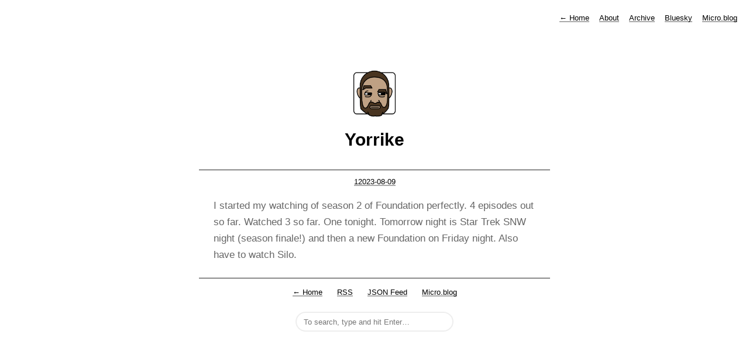

--- FILE ---
content_type: text/html; charset=utf-8
request_url: https://yorrike.com/2023/08/09/i-started-my.html
body_size: 3477
content:
<!DOCTYPE html>
<html lang="en">
<head>
  <meta charset="utf-8">
  <meta http-equiv="X-UA-Compatible" content="IE=edge,chrome=1">
  <meta name="viewport" content="width=device-width, initial-scale=1">
  <meta content="Yorrike" name="author">

  <title>Yorrike</title>

  <link href="/assets/css/style.css?1743621343" rel="stylesheet">
  <link href="/assets/css/highlight.css?1743621343" rel="stylesheet">
  <link rel="stylesheet" href="/custom.css?1743621343">

	<link rel="shortcut icon" href="https://yorrike.com/uploads/2020/565e33407d.png" type="image/x-icon" />

        
        
    <link rel="me" href="https://micro.blog/yorrike" />
	
	
	
	<link rel="authorization_endpoint" href="https://micro.blog/indieauth/auth" />
	<link rel="token_endpoint" href="https://micro.blog/indieauth/token" />
	<link rel="micropub" href="https://micro.blog/micropub" />
	<link rel="microsub" href="https://micro.blog/microsub" />
	<link rel="webmention" href="https://micro.blog/webmention" />
	<link rel="subscribe" href="https://micro.blog/users/follow" />
</head>

<body>
  <nav class="main-nav">
  
  <a class="normal" href="/"> <span class="arrow">←</span> Home</a>
  

	
		
			<a href="/about/">About</a>
		
	
		
			<a href="/archive/">Archive</a>
		
	
		
			<a href="/bluesky/">Bluesky</a>
		
	
		
			<a href="/microblog/">Micro.blog</a>
		
	

  <a class="cta" href="https://micro.blog/yorrike" rel="me">Also on Micro.blog</a>
</nav>

<div class="profile">
  <section id="wrapper">
    <header class="h-card">
      <a class="u-url" href="/">
        <img id="avatar" class="u-photo" src="https://yorrike.com/uploads/2020/39f1770e1a.png" width="96" height="96" />
      </a>
      <h1 class="p-name" rel="me">Yorrike</h1>
      <h4 class="p-role">Follow <a href="https://micro.blog/yorrike">@yorrike on Micro.blog</a>.</h4>
    </header>
  </section>
</div>


  <section id="wrapper" >
	
<article class="h-entry post">
  <header>
	
    <h2 class="headline">
      <time class="dt-published" datetime="2023-08-09 10:29:23 &#43;1300">
        <a class="u-url dates" href="https://yorrike.com/2023/08/09/i-started-my.html">12023-08-09</a>
      </time>
    </h2>
  </header>
  <section class="e-content post-body">
      <p>I started my watching of season 2 of Foundation perfectly. 4 episodes out so far. Watched 3 so far. One tonight. Tomorrow night is Star Trek SNW night (season finale!) and then a new Foundation on Friday night. Also have to watch Silo.</p>

  </section>
</article>




<section id="post-meta" class="clearfix">
  <a href="/">
    <img class="u-photo avatar" src="https://cdn.micro.blog/yorrike/avatar.jpg" width="96" height="96">
    <div>
      <span class="p-author h-card dark">Yorrike</span>
      <span><a href="https://micro.blog/yorrike">@yorrike</a></span>
    </div>
  </a>
</section>

  </section>
  <footer id="footer">

<section id="wrapper">
  <ul>
    <li><a href="/">← Home</a></li>
    <li><a href="/feed.xml">RSS</a></li>
    <li><a href="/feed.json">JSON Feed</a></li>
    <li><a href="https://micro.blog/yorrike" rel="me">Micro.blog</a></li>

  </ul>
  <form method="get" id="search" action="https://duckduckgo.com/">
    <input type="hidden" name="sites" value="https://yorrike.com/"/>
    <input type="hidden" name="k8" value="#444444"/>
    <input type="hidden" name="k9" value="#ee4792"/>
    <input type="hidden" name="kt" value="h"/>
    <input class="field" type="text" name="q" maxlength="255" placeholder="To search, type and hit Enter…"/>
    <input type="submit" value="Search" style="display: none;" />
  </form>
</section>

</footer>

  
		
</body>
</html>


--- FILE ---
content_type: text/css; charset=utf-8
request_url: https://yorrike.com/custom.css?1743621343
body_size: 4954
content:
/* Make the "Also on Micro.blog" losange and the "Follow User on Micro.blog" link below the site header disappear. */

nav.main-nav a.cta, .profile #wrapper .p-role {
  display: none;
}

/* Fix the ordered-list numerals not showing */

#post-list li .post-body ol li {
	padding-left: 1em;
    margin-left: 1em;
    display: list-item;
    list-style-type: decimal;
    list-style-position: inside;
    line-height: 1.5em;
    margin-top: 0.8em; 
}

/* 
Make the normal link underlines appear a light grey
Bring links in various places into line with other links:
	div a: The link to your username in about and at the bottom of articles
	li article header h2 a: article titles
	p a: Regular links within an article
	#footer a; links in the footer
	nav.main-nav a: Links in the main list at the top of the page
	.h-entry .u-url: Date links on the archive page
*/

nav.main-nav a, #footer a, #post-nav a, p a ,div a, li article header h2 a, .h-entry .u-url{
   box-shadow: inset 0 -2px 0 #aaa;
   color: #000;
}

/* in Dark mode, links are reasonably light, with a darker-green underline */

@media (prefers-color-scheme: dark) {
 nav.main-nav a, #footer a, #post-nav a, p a ,div a, li a, li article header h2 a, .h-entry .u-url{
   box-shadow: inset 0 -1px 0 #00820d;
   color: #BBB;
  }
}
/* On hover, turn the box shadow on links black. Subtle but stylish. */

nav.main-nav a:hover, #footer a:hover, #post-nav a:hover, p a:hover, div a:hover, li article header h2 a:hover, .h-entry .u-url:hover{
   box-shadow: inset 0 -2px 0 #000000;
   color: #000;
}

/* Or in Dark Mode, go from dark green to bright green underline and light grey to white text */ 
  
@media (prefers-color-scheme: dark) {
 nav.main-nav a:hover, #footer a:hover, #post-nav a:hover, p a:hover, div a:hover, li a:hover, li article header h2 a:hover, .h-entry .u-url:hover{
   box-shadow: inset 0 -2px 0 #00fa19;
   color: #fff;
 }
}

/* after all that, make sure the linked avatar at the top doesn't have an underline */

a.u-url, a.u-url:hover {
    box-shadow: none;
}

/* Adjust the profile avatar */

  .profile #avatar {
		border-radius: 0px;
		/* This inverts the avatar to match the background colour, but it doesn't look great */
    	/*filter: invert(86.34%);*/
		opacity: 1;
    }  

/* Reduce the space between the header and the content*/

.profile #wrapper {
   padding-bottom: 2em;
   border-bottom: 1px solid #222;
}

/* Make the dates and the link to the 12017 video grey */

.dates .u-url {
  color: #222
}

     #post-meta {
        display: none;
    }
    
    #footer #wrapper {
        padding-top: 0.6em;
        box-shadow: inset 0 1px 0 #222;
    }
  
      article.post {
        margin-top: -1.4em;
    }
    
    span.separator {
        margin: 1.2em 0 1.6em 0;
    }

span.divider {
    background: #00820d;
}

h2.headline{
    margin-bottom: 0
}
  
#post-list ul li {
list-style-type: disc;
}

#post-list ul{
    margin-top: 0.8em;
}

/* Now, to take care of the dark mode colours over the whole site */    
    
@media (prefers-color-scheme: dark) {
    body, nav.main-nav, span.p-name b{
        background:#222;
		color: #DDD;
    }
  
  .dates .u-url {
  color: #CCC;
}
  
    h1.p-name {
        color: #C8C8C8;
    }
    strong {
        color:#FFF;
    }
    h3 {
        color: #FFF;
        box-shadow: inset 0 -1px 0 #666;
    }  
  
    img {
        opacity: .70;
    	transition: opacity .5s ease-in-out;
    }
    img:hover {
    	opacity: 1;
  }
      
  .profile #avatar {
		border-radius: 0px;
		/* This inverts the avatar to match the background colour, but it doesn't look great */
    	/*filter: invert(86.34%);*/
		filter: invert(15%);	
		opacity: 1;
    }  
  
  span.divider {
    background: #AAA;
}
  .profile #wrapper {
   border-bottom: 1px solid #eee;
}
      #footer #wrapper {
        box-shadow: inset 0 1px 0 #EEE;
    }
  
}

/* Comments */

.microblog_conversation {
  margin-top: 1em;
  padding-top: 0.2em;
  border-top: 1px dashed lightgray;
}

.microblog_conversation_hide {
 display:none; 
}

.microblog_post {
  padding-top: 0px;
  padding-bottom: 0px;
}

.microblog_post p {
  padding-top: 0px;
  padding-bottom: 0px;
  margin-top: 0px;
  margin-bottom: 0px;
}

.microblog_user {
    margin-top: 1.6em;
    margin-bottom: 0.2em;
    font-weight: bold;
}

.microblog_user a {
    margin-top: 1em;
    margin-bottom: 0.25em;
    font-weight: bold;
    box-shadow: none;
}

.microblog_user a:hover {
    margin-top: 1em;
    margin-bottom: 0.25em;
    font-weight: bold;
    box-shadow: none;
    box-shadow: inset 0 -2px 0 #000000;
}

@media (prefers-color-scheme: dark) {
  .microblog_user a:hover{
   box-shadow: inset 0 -2px 0 #00fa19;
   color: #fff;
 }
}

span.date, span.date a, span.date a:hover{
    font-weight:normal;
    font-size: 0.9em;
    box-shadow: none;
}

.microblog_avatar {
  border-radius: 10px;
  vertical-align: top;
  width: 1em;
  margin-top: 0.15em;
  margin-right: 0.25em;
}

.microblog_text p a[href^="https://micro.blog/"]{
    text-decoration: none;
    box-shadow: none;
}

.microblog_time {
  font-size: 13px;
  padding-top: 10px;
  color: gray;
  display: none;
}

.microblog_time a {
  color: gray;
  text-decoration: none;
}